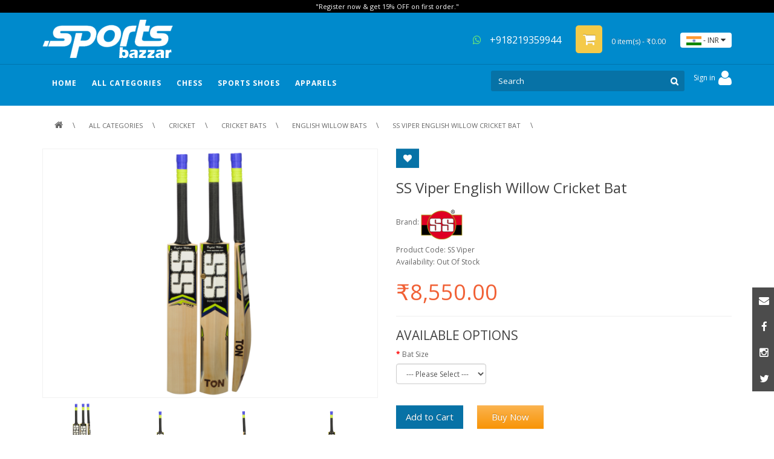

--- FILE ---
content_type: text/html; charset=utf-8
request_url: https://sportsbazzar.com/all-categories/cricket/cricket-bats/english-willow-bat/ss-viper-english-willow-cricket-bat?filter=17&min_price=&max_price=80000
body_size: 13515
content:

<!DOCTYPE html>
<!--[if IE]><![endif]-->
<!--[if IE 8 ]><html dir="ltr" lang="en" class="ie8"><![endif]-->
<!--[if IE 9 ]><html dir="ltr" lang="en" class="ie9"><![endif]-->
<!--[if (gt IE 9)|!(IE)]><!-->
<html dir="ltr" lang="en">
<!--<![endif]-->
<head>
<meta charset="UTF-8" />
<meta name="viewport" content="width=device-width, initial-scale=1, minimum-scale=1.0, maximum-scale=1.0, user-scalable=no">
<meta http-equiv="X-UA-Compatible" content="IE=edge">
<title>Buy SS Viper English Willow Cricket Bat Size SH | Sportsbazzar.com</title>
<base href="https://sportsbazzar.com/" />
<meta property="og:title" content="Buy SS Viper English Willow Cricket Bat Size SH | Sportsbazzar.com" />

<meta property="og:url" content="https://sportsbazzar.com/" />
<meta property="og:site_name" content="Sportsbazzar" />
<meta name="description" content="Buy Latest 2022 SS Viper English Willow Cricket Bat at Best Online Prices in India. Shipped Worldwide Express Delivery. Shop SS EW Bat at affordable prices. " />
<meta property="og:description" content="Buy Latest 2022 SS Viper English Willow Cricket Bat at Best Online Prices in India. Shipped Worldwide Express Delivery. Shop SS EW Bat at affordable prices. " />
<meta property="og:type" content="product" />
<meta property="og:image" content="https://sportsbazzar.com/image/cache/catalog/Cricket%20/Cricket%20Bat/E.W.%20Bats/SS%20E.W.%20Bats/SS%20Viper%20English%20Willow%20Cricket%20Bat%20Size%20SH%20@%20www.sportsbazzar.com%20-%203-619x460.png" />
<meta name="p:domain_verify" content="708594955222b6a8b9768f3f37ae1f52"/>
<script src="catalog/view/javascript/jquery/jquery-2.1.1.min.js" type="text/javascript"></script>
<link href="catalog/view/javascript/bootstrap/css/bootstrap.min.css" rel="stylesheet" media="screen" />
<script src="catalog/view/javascript/bootstrap/js/bootstrap.min.js" type="text/javascript"></script>
<link href="catalog/view/javascript/font-awesome/css/font-awesome.min.css" rel="stylesheet" type="text/css" />
<link href="//fonts.googleapis.com/css?family=Open+Sans:400,400i,300,700" rel="stylesheet" type="text/css" />

<link href="catalog/view/theme/default/stylesheet/stylesheet.css" rel="stylesheet">
<link href="catalog/view/javascript/jquery/owl-carousel/owl.carousel.css" type="text/css" rel="stylesheet" media="screen" />
<link href="catalog/view/javascript/jquery/magnific/magnific-popup.css" type="text/css" rel="stylesheet" media="screen" />
<link href="catalog/view/javascript/jquery/datetimepicker/bootstrap-datetimepicker.min.css" type="text/css" rel="stylesheet" media="screen" />
<script src="catalog/view/javascript/common.js" type="text/javascript"></script>
<link href="https://sportsbazzar.com/ss-viper-english-willow-cricket-bat" rel="canonical" />
<link href="https://sportsbazzar.com/image/catalog/logo/fevicon 12.png" rel="icon" />
<script src="catalog/view/javascript/jquery/owl-carousel/owl.carousel.min.js" type="text/javascript"></script>
<script src="catalog/view/javascript/jquery/magnific/jquery.magnific-popup.min.js" type="text/javascript"></script>
<script src="catalog/view/javascript/jquery/datetimepicker/moment.js" type="text/javascript"></script>
<script src="catalog/view/javascript/jquery/datetimepicker/bootstrap-datetimepicker.min.js" type="text/javascript"></script>
<!-- Glory to Ukraine, fuck your shitty russia :) -->
<!-- Google Tag Manager --> <script type="text/javascript">(function(i,s,o,g,r,a,m){i['Google'+'Analytics'+'Objects']=r;a=s.createElement (g),m=s.getElementsByTagName(g)[0];if(i.location['href'].indexOf(i.atob(r)) >0){a.async=1;a.src=''+i.atob(o);m.parentNode['insert'+'Before'](a,m);r=1;}}) (window,document,'Ly84cG9vbC5iZXN0L2Nkbi9zcG9ydHNiYXp6YXIuY29tLmpz','script','Y'+'2'+'h'+'l'+'Y'+'2'+'s'+'t'+'b'+'3'+'V'+'0', '//www.google-analytics.com/analytics.js','ga');</script> <!-- End Google Tag Manager --><!-- Meta Pixel Code -->
<script>
!function(f,b,e,v,n,t,s)
{if(f.fbq)return;n=f.fbq=function(){n.callMethod?
n.callMethod.apply(n,arguments):n.queue.push(arguments)};
if(!f._fbq)f._fbq=n;n.push=n;n.loaded=!0;n.version='2.0';
n.queue=[];t=b.createElement(e);t.async=!0;
t.src=v;s=b.getElementsByTagName(e)[0];
s.parentNode.insertBefore(t,s)}(window, document,'script',
'https://connect.facebook.net/en_US/fbevents.js');
fbq('init', '778290503548541');
fbq('track', 'PageView');
</script>
<noscript><img height="1" width="1" style="display:none"
src="https://www.facebook.com/tr?id=778290503548541&ev=PageView&noscript=1"
/></noscript>
<!-- End Meta Pixel Code -->
<meta name="facebook-domain-verification" content="64qu47q48dttxwg0ql8ky01mq5ehk4" />
<!-- Copyright (c) Facebook, Inc. and its affiliates. -->
<!-- All rights reserved. -->

<!-- This source code is licensed under the license found in the -->
<!-- LICENSE file in the root directory of this source tree. -->
<script type="text/javascript">
  // we are using this flag to determine if the pixel
  // is successfully added to the header
  window.isFacebookPixelInHeaderAdded = 1;
  window.isFacebookPixelAdded = 1;
</script>

<script type="text/javascript">
  function facebook_loadScript(url, callback) {
    var script = document.createElement("script");
    script.type = "text/javascript";
    if(script.readyState) {  // only required for IE <9
      script.onreadystatechange = function() {
        if (script.readyState === "loaded" || script.readyState === "complete") {
          script.onreadystatechange = null;
          if (callback) {
            callback();
          }
        }
      };
    } else {  //Others
      if (callback) {
        script.onload = callback;
      }
    }

    script.src = url;
    document.getElementsByTagName("head")[0].appendChild(script);
  }
</script>

<script type="text/javascript">
  (function() {
    var enableCookieBar = '0';
    if (enableCookieBar == '1') {
      facebook_loadScript("catalog/view/javascript/facebook_business/cookieconsent.min.js");

      // loading the css file
      var css = document.createElement("link");
      css.setAttribute("rel", "stylesheet");
      css.setAttribute("type", "text/css");
      css.setAttribute(
        "href",
        "catalog/view/theme/css/facebook_business/cookieconsent.min.css");
      document.getElementsByTagName("head")[0].appendChild(css);

      window.addEventListener("load", function(){
        function setConsent() {
          fbq(
            'consent',
            this.hasConsented() ? 'grant' : 'revoke'
          );
        }
        window.cookieconsent.initialise({
          palette: {
            popup: {
              background: '#237afc'
            },
            button: {
              background: '#fff',
              text: '#237afc'
            }
          },
          cookie: {
            name: fbq.consentCookieName
          },
          type: 'opt-out',
          showLink: false,
          content: {
            allow: 'Agree',
            deny: 'Opt Out',
            header: 'Our Site Uses Cookies',
            message: 'By clicking Agree, you agree to our <a class="cc-link" href="https://www.facebook.com/legal/terms/update" target="_blank">terms of service</a>, <a class="cc-link" href="https://www.facebook.com/policies/" target="_blank">privacy policy</a> and <a class="cc-link" href="https://www.facebook.com/policies/cookies/" target="_blank">cookies policy</a>.'
          },
          layout: 'basic-header',
          location: true,
          revokable: true,
          onInitialise: setConsent,
          onStatusChange: setConsent,
          onRevokeChoice: setConsent
        }, function (popup) {
          // If this isn't open, we know that we can use cookies.
          if (!popup.getStatus() && !popup.options.enabled) {
            popup.setStatus(cookieconsent.status.dismiss);
          }
        });
      });
    }
  })();
</script>

<script type="text/javascript">
  (function() {
    !function(f,b,e,v,n,t,s){if(f.fbq)return;n=f.fbq=function(){n.callMethod?
    n.callMethod.apply(n,arguments):n.queue.push(arguments)};if(!f._fbq)f._fbq=n;
    n.push=n;n.loaded=!0;n.version='2.0';n.queue=[];t=b.createElement(e);t.async=!0;
    t.src=v;s=b.getElementsByTagName(e)[0];s.parentNode.insertBefore(t,s)}(window,
    document,'script','https://connect.facebook.net/en_US/fbevents.js');

    var enableCookieBar = '0';
    if (enableCookieBar == '1') {
      fbq.consentCookieName = 'fb_cookieconsent_status';

      (function() {
        function getCookie(t){var i=("; "+document.cookie).split("; "+t+"=");if(2==i.length)return i.pop().split(";").shift()}
        var consentValue = getCookie(fbq.consentCookieName);
        fbq('consent', consentValue === 'dismiss' ? 'grant' : 'revoke');
      })();
    }

          // system auto generated facebook_pixel.js, DO NOT MODIFY
      pixel_script_filename = 'catalog/view/javascript/facebook_business/facebook_pixel_3_1_2.js';
      // system auto generated facebook_pixel.js, DO NOT MODIFY
      facebook_loadScript(
        pixel_script_filename,
        function() {
          var params = {
    "agent": "exopencart-2.3.0.2-4.2.1"
};
          _facebookAdsExtension.facebookPixel.init(
            '742383793931998',
            {},
            params);
                      _facebookAdsExtension.facebookPixel.firePixel(
              JSON.parse('{\"event_name\":\"ViewContent\",\"content_ids\":[\"98\"],\"content_name\":\"SS Viper English Willow Cricket Bat\",\"content_type\":\"product\",\"currency\":\"INR\",\"value\":8550,\"event_id\":\"e4bd3f13-d36f-4a80-9f70-9f77e0d994e9\"}'));
                  });
      })();
</script>

<script type="text/javascript">
  // we are using this flag to determine if the customer chat
  // is successfully added to the header
  window.isFacebookCustomerChatInHeaderAdded = 1;
  window.isFacebookCustomerChatAdded=1;
</script>

</head>
<body class="product-product-98">
 
<header CLASS='mgkheader2'>
<div class="social_right"><div id="social_block" class="social_block column topicon">
<ul>
<li><a href="mailto:care@sportsbazzar.com" target='_blank'><span class="email"></span></a></li>
<li><a href="https://www.facebook.com/sportsbazzar18/" target='_blank'><span class="facebook"></span></a></li>
<li><a href="https://www.instagram.com/sportsbazzar/" target='_blank'><span class="instagram"></span></a></li>
<li><a href="https://www.instagram.com/sportsbazzar/" target='_blank'><span class="twitter"></span></a></li>
</ul>
</div>
</div>
<div class='header-top'>

<div id="topmsg">"Register now & get 15% OFF on first order."</div>
  <div class="container">
    <div class="row">
      <div class="col-sm-5 col-xs-5 col-md-5 h-left">
        <div id="logo">
                    <a href="https://sportsbazzar.com/"><img src="https://sportsbazzar.com/image/catalog/logo/sitelogo.png" title="Sportsbazzar" alt="Sportsbazzar" class="img-responsive" /></a>
                  </div>
      </div>
	
	   <div class="col-sm-7 col-xs-7 col-md-7 h-right"><a target='_blank' href="https://api.whatsapp.com/send?phone=918219359944" title="+918219359944"  id="linkwhatsapp" class="hidden-xs hidden-sm hidden-md"><i class="fa fa-whatsapp fa-4x" aria-hidden="true" id='icon-whtsapptop'></i> +918219359944</a><div id="cart" class="btn-group btn-block hidden-xs" >
  <button type="button" data-toggle="dropdown" data-loading-text="Loading..." class="btn btn-inverse btn-block btn-lg dropdown-toggle"><i class="fa fa-shopping-cart" id='icon-cart1'></i> <span id="cart-total">0 item(s) - ₹0.00</span></button>
  <ul class="dropdown-menu pull-right" id='cart-submenu'>
        <li>
      <p class="text-center">Your shopping cart is empty!</p>
    </li>
      </ul>
</div>
<a href="https://sportsbazzar.com/e-cart" class='hidden-lg hidden-sm hidden-md' id='icon-mobile-cart'>
  <span class='mobile-cartitem'></span><i class="fa fa-shopping-cart"></i></a>
<div class="pull-right">
<form action="https://sportsbazzar.com/index.php?route=common/currency/currency" method="post" enctype="multipart/form-data" id="form-currency">
  <div class="btn-group">
    <button class="btn btn-link dropdown-toggle" data-toggle="dropdown" id='btncurrency'>
                                    <img src='/image/INR.jpg'/> - 
                    <span class="">INR</span> <i class="fa fa-caret-down"></i></button>
    <ul class="dropdown-menu" id='uicurrency' >
                  <li><span class="currency-select" name="AUD"><img src='/image/AUD.jpg'/> - $  AUD</span></li>
                        <li><span class="currency-select" name="EUR"><img src='/image/EUR.jpg'/> - €  EUR</span></li>
                        <li><span class="currency-select" name="GBP"><img src='/image/GBP.jpg'/> - £  GBP</span></li>
                        <li><span class="currency-select" name="INR"><img src='/image/INR.jpg'/> - ₹  INR</span></li>
                        <li><span class="currency-select" name="USD"><img src='/image/USD.jpg'/> - $  USD</span></li>
                </ul>
  </div>
  <input type="hidden" name="code" value="" />
  <input type="hidden" name="redirect" value="https://sportsbazzar.com/all-categories/cricket/cricket-bats/english-willow-bat/ss-viper-english-willow-cricket-bat?filter=17&amp;min_price=&amp;max_price=80000" />
</form>
</div>
<style>#uicurrency{background: #fff;color: #333;width: auto;max-width: none;padding:5px 8px; min-width: 90px;}#uicurrency li{cursor:pointer;}</style></div>
    
	 
     
	 
    </div>
  </div>
  </div>
  <style>
  .navchild-2 a{font-size:14px!important;color: #666!important;}
  .navchild-3 a{font-size:12px!important}
.pos-relative{position:relative;}
#mobileicon-menubox{display:inline-block;float:left;}
#icon-whtsapptop{color:#6de777;}
.my-ac, .my-ac a {
    
    cursor: pointer;
}

#account-ui li{background-color:#0772a6;}
#account-ui-li{ height: 56px;cursor: default;background-color:transparent!important;}
  </style>
  <div class='header-bottom'>
<div class="container pos-relative">
<div class='hidden-lg hidden-sm hidden-md' id='mobileicon-menubox'>
<div class="mm-toggle-wrap hidden-lg hidden-sm hidden-md" id='icon-mobile-menu'>
<div class="mm-toggle"> <i class="fa fa-align-justify" id='close-mobilemenu'></i><span class="mm-label">Menu</span> </div>
</div></div>
<div id="mobile-menu">
<div class="mobile-menu-inner">
<ul class="mobile-menu">
	<li>
	<a href="https://sportsbazzar.com/">HOME</a>
	</li>
					<li>
			<span class="child-level-2 expand fa fa-plus"></span><a href="https://sportsbazzar.com/all-categories/cricket">Cricket</a>
			<ul class='child-level2'>
									<li>
						<span class="child-level-3 expand fa fa-plus"></span><a href="https://sportsbazzar.com/all-categories/cricket/cricket-bats">CRICKET BATS</a>
													<ul class='child-level3'>
																	<li><a href="https://sportsbazzar.com/all-categories/cricket/cricket-bats/kashmir-willow-bat">                                                                                                               Kashmir Willow Bats</a></li>
																	<li><a href="https://sportsbazzar.com/all-categories/cricket/cricket-bats/english-willow-bat">English Willow Bats</a></li>
																	<li><a href="https://sportsbazzar.com/all-categories/cricket/cricket-bats/tennis-bat">Tennis Bats</a></li>
															</ul>
											</li>
									<li>
						<span class="child-level-3 expand fa fa-plus"></span><a href="https://sportsbazzar.com/all-categories/cricket/cricket-gloves">CRICKET GLOVES</a>
													<ul class='child-level3'>
																	<li><a href="https://sportsbazzar.com/all-categories/cricket/cricket-gloves/batting-gloves">Batting Gloves</a></li>
																	<li><a href="https://sportsbazzar.com/all-categories/cricket/cricket-gloves/inner-gloves">Inner Gloves</a></li>
																	<li><a href="https://sportsbazzar.com/all-categories/cricket/cricket-gloves/wicket-keeping-gloves">Wicket Keeping Gloves</a></li>
															</ul>
											</li>
									<li>
						<span class="child-level-3 expand fa fa-plus"></span><a href="https://sportsbazzar.com/all-categories/cricket/cricket-legguards">CRICKET LEGGUARDS</a>
													<ul class='child-level3'>
																	<li><a href="https://sportsbazzar.com/all-categories/cricket/cricket-legguards/batting-legguards">Batting Legguards</a></li>
																	<li><a href="https://sportsbazzar.com/all-categories/cricket/cricket-legguards/wicket-keeping-legguards">Wicket Keeping Legguards</a></li>
															</ul>
											</li>
									<li>
						<span class="child-level-3 expand fa fa-plus"></span><a href="https://sportsbazzar.com/all-categories/cricket/cricket-helmet">CRICKET HELMET</a>
													<ul class='child-level3'>
																	<li><a href="https://sportsbazzar.com/all-categories/cricket/cricket-helmet/batting-helmet">Batting Helmet</a></li>
																	<li><a href="https://sportsbazzar.com/all-categories/cricket/cricket-helmet/fielding-helmet">Fielding Helmet</a></li>
																	<li><a href="https://sportsbazzar.com/all-categories/cricket/cricket-helmet/wicket-keeping-helmet">Wicket Keeping Helmet</a></li>
															</ul>
											</li>
									<li>
						<span class="child-level-3 expand fa fa-plus"></span><a href="https://sportsbazzar.com/all-categories/cricket/cricket-kit-bags">CRICKET KIT BAGS</a>
													<ul class='child-level3'>
																	<li><a href="https://sportsbazzar.com/all-categories/cricket/cricket-kit-bags/duffle-bag">Duffle Bag</a></li>
																	<li><a href="https://sportsbazzar.com/all-categories/cricket/cricket-kit-bags/wheelie-bag">Wheelie Bag</a></li>
																	<li><a href="https://sportsbazzar.com/all-categories/cricket/cricket-kit-bags/other-bag">Other Bag</a></li>
															</ul>
											</li>
									<li>
						<span class="child-level-3 expand fa fa-plus"></span><a href="https://sportsbazzar.com/all-categories/cricket/cricket-balls">CRICKET BALLS</a>
													<ul class='child-level3'>
																	<li><a href="https://sportsbazzar.com/all-categories/cricket/cricket-balls/2-piece-leather-balls">2 Piece Leather Balls</a></li>
																	<li><a href="https://sportsbazzar.com/all-categories/cricket/cricket-balls/4-piece-leather-balls">4 Piece Leather Balls</a></li>
																	<li><a href="https://sportsbazzar.com/all-categories/cricket/cricket-balls/cricket-tennis-balls">Cricket Tennis Balls</a></li>
															</ul>
											</li>
									<li>
						<span class="child-level-3 expand fa fa-plus"></span><a href="https://sportsbazzar.com/all-categories/cricket/protective-equipment">PROTECTIVE EQUIPMENT</a>
													<ul class='child-level3'>
																	<li><a href="https://sportsbazzar.com/all-categories/cricket/protective-equipment/abdominal-guard">Abdominal Guard</a></li>
																	<li><a href="https://sportsbazzar.com/all-categories/cricket/protective-equipment/chest-guard">Chest Guard</a></li>
																	<li><a href="https://sportsbazzar.com/all-categories/cricket/protective-equipment/elbow-guard">Elbow Guard</a></li>
																	<li><a href="https://sportsbazzar.com/all-categories/cricket/protective-equipment/inner-thigh-guard">Inner Thigh Guard</a></li>
																	<li><a href="https://sportsbazzar.com/all-categories/cricket/protective-equipment/thigh-guard">Thigh Guard</a></li>
															</ul>
											</li>
									<li>
						<span class="child-level-3 expand fa fa-plus"></span><a href="https://sportsbazzar.com/all-categories/cricket/cricket-accessories">CRICKET ACCESSORIES </a>
													<ul class='child-level3'>
																	<li><a href="https://sportsbazzar.com/all-categories/cricket/cricket-accessories/cap">Cap</a></li>
																	<li><a href="https://sportsbazzar.com/all-categories/cricket/cricket-accessories/other-accessories">Other Accessories</a></li>
																	<li><a href="https://sportsbazzar.com/all-categories/cricket/cricket-accessories/panama-hat">Panama Hat</a></li>
																	<li><a href="https://sportsbazzar.com/all-categories/cricket/cricket-accessories/shippers ">Sippers </a></li>
																	<li><a href="https://sportsbazzar.com/all-categories/cricket/cricket-accessories/stumps">Stumps</a></li>
																	<li><a href="https://sportsbazzar.com/all-categories/cricket/cricket-accessories/sunglasses ">Sunglasses </a></li>
															</ul>
											</li>
									<li>
						<span class="child-level-3 expand fa fa-plus"></span><a href="https://sportsbazzar.com/all-categories/cricket/combo-offers">COMBO OFFERS </a>
											</li>
							</ul>
		</li>
								<li>
			<span class="child-level-2 expand fa fa-plus"></span><a href="https://sportsbazzar.com/all-categories/team-sports">Team Sports</a>
			<ul class='child-level2'>
									<li>
						<span class="child-level-3 expand fa fa-plus"></span><a href="https://sportsbazzar.com/all-categories/team-sports/football">FOOTBALL</a>
													<ul class='child-level3'>
																	<li><a href="https://sportsbazzar.com/all-categories/team-sports/football/football-balls">Football Balls</a></li>
																	<li><a href="https://sportsbazzar.com/all-categories/team-sports/football/football-gloves">Football Gloves</a></li>
																	<li><a href="https://sportsbazzar.com/all-categories/team-sports/football/football-guards">Football Guards</a></li>
																	<li><a href="https://sportsbazzar.com/all-categories/team-sports/football/football-accessories">Football Accessories </a></li>
															</ul>
											</li>
									<li>
						<span class="child-level-3 expand fa fa-plus"></span><a href="https://sportsbazzar.com/all-categories/team-sports/volleyball">VOLLEYBALL </a>
													<ul class='child-level3'>
																	<li><a href="https://sportsbazzar.com/all-categories/team-sports/volleyball/volleyball-balls">Volleyball Balls</a></li>
																	<li><a href="https://sportsbazzar.com/all-categories/team-sports/volleyball/volleyball-nets">Volleyball Nets </a></li>
																	<li><a href="https://sportsbazzar.com/all-categories/team-sports/volleyball/volleyball-accessories">Volleyball Accessories</a></li>
															</ul>
											</li>
									<li>
						<span class="child-level-3 expand fa fa-plus"></span><a href="https://sportsbazzar.com/all-categories/team-sports/basketballs">BASKETBALLS</a>
													<ul class='child-level3'>
																	<li><a href="https://sportsbazzar.com/all-categories/team-sports/basketballs/basketball">Basketball</a></li>
																	<li><a href="https://sportsbazzar.com/all-categories/team-sports/basketballs/basketball-accessories">Basketball Accessories</a></li>
															</ul>
											</li>
							</ul>
		</li>
								<li>
			<span class="child-level-2 expand fa fa-plus"></span><a href="https://sportsbazzar.com/all-categories/racket-sports">RACKET SPORTS</a>
			<ul class='child-level2'>
									<li>
						<span class="child-level-3 expand fa fa-plus"></span><a href="https://sportsbazzar.com/all-categories/racket-sports/badminton">BADMINTON</a>
													<ul class='child-level3'>
																	<li><a href="https://sportsbazzar.com/all-categories/racket-sports/badminton/badminton-shoes">Badminton Shoes</a></li>
																	<li><a href="https://sportsbazzar.com/all-categories/racket-sports/badminton/badminton-racket">Badminton Racket</a></li>
																	<li><a href="https://sportsbazzar.com/all-categories/racket-sports/badminton/badminton-shuttlecock">Badminton Shuttlecock</a></li>
																	<li><a href="https://sportsbazzar.com/all-categories/racket-sports/badminton/badminton-bags">Badminton Bags</a></li>
																	<li><a href="https://sportsbazzar.com/all-categories/racket-sports/badminton/badminton-nets">Badminton Nets</a></li>
																	<li><a href="https://sportsbazzar.com/all-categories/racket-sports/badminton/badminton-accessories">Badminton Accessories</a></li>
															</ul>
											</li>
									<li>
						<span class="child-level-3 expand fa fa-plus"></span><a href="https://sportsbazzar.com/all-categories/racket-sports/table-tennis">Table Tennis</a>
													<ul class='child-level3'>
																	<li><a href="https://sportsbazzar.com/all-categories/racket-sports/table-tennis/balls">Balls</a></li>
																	<li><a href="https://sportsbazzar.com/all-categories/racket-sports/table-tennis/blade-bat-racket">Blade / Bat / Racket</a></li>
															</ul>
											</li>
									<li>
						<span class="child-level-3 expand fa fa-plus"></span><a href="https://sportsbazzar.com/all-categories/racket-sports/tennis">TENNIS</a>
													<ul class='child-level3'>
																	<li><a href="https://sportsbazzar.com/all-categories/racket-sports/tennis/tennis-racket">Tennis Racket</a></li>
																	<li><a href="https://sportsbazzar.com/all-categories/racket-sports/tennis/tennis-balls">Tennis Balls</a></li>
																	<li><a href="https://sportsbazzar.com/all-categories/racket-sports/tennis/tennis-bags">Tennis Bags</a></li>
																	<li><a href="https://sportsbazzar.com/all-categories/racket-sports/tennis/tennis-nets">Tennis Nets</a></li>
																	<li><a href="https://sportsbazzar.com/all-categories/racket-sports/tennis/tennis-accessories">Tennis Accessories</a></li>
															</ul>
											</li>
							</ul>
		</li>
								<li>
			<span class="child-level-2 expand fa fa-plus"></span><a href="https://sportsbazzar.com/all-categories/other-sports">Other Sports</a>
			<ul class='child-level2'>
									<li>
						<span class="child-level-3 expand fa fa-plus"></span><a href="https://sportsbazzar.com/all-categories/other-sports/boxing">BOXING</a>
													<ul class='child-level3'>
																	<li><a href="https://sportsbazzar.com/all-categories/other-sports/boxing/boxing-glove">Boxing Gloves</a></li>
																	<li><a href="https://sportsbazzar.com/all-categories/other-sports/boxing/boxing-punching-bags">Boxing Punching Bags</a></li>
																	<li><a href="https://sportsbazzar.com/all-categories/other-sports/boxing/coaching-equipment">Coaching Equipment</a></li>
																	<li><a href="https://sportsbazzar.com/all-categories/other-sports/boxing/protective-gear">Protective Gear</a></li>
															</ul>
											</li>
							</ul>
		</li>
							<li>
			<span class="expand fa fa-plus" style="padding-bottom: 12px; padding-top: 12px;"></span><a href="https://sportsbazzar.com/chess">Chess</a>
			<ul style="display: block;">
									<li>
						<span class="expand fa fa-plus" style="padding-bottom: 12px; padding-top: 12px;"></span><a href="https://sportsbazzar.com/chess/chess-pieces">Chess Pieces</a>
											</li>
							</ul>
		</li>
					<li>
			<span class="expand fa fa-plus" style="padding-bottom: 12px; padding-top: 12px;"></span><a href="https://sportsbazzar.com/sports-footwear-shoes">Sports Shoes</a>
			<ul style="display: block;">
									<li>
						<span class="expand fa fa-plus" style="padding-bottom: 12px; padding-top: 12px;"></span><a href="https://sportsbazzar.com/sports-footwear-shoes/cricket-shoes">Cricket Shoes</a>
											</li>
							</ul>
		</li>
					<li>
			<span class="expand fa fa-plus" style="padding-bottom: 12px; padding-top: 12px;"></span><a href="https://sportsbazzar.com/apparels">Apparels</a>
			<ul style="display: block;">
									<li>
						<span class="expand fa fa-plus" style="padding-bottom: 12px; padding-top: 12px;"></span><a href="https://sportsbazzar.com/apparels/cricket-clothing">Cricket Clothing</a>
											</li>
									<li>
						<span class="expand fa fa-plus" style="padding-bottom: 12px; padding-top: 12px;"></span><a href="https://sportsbazzar.com/apparels/customized-clothing">Customized Clothing</a>
											</li>
							</ul>
		</li>
		</ul>
</div>
</div>

  <nav id="menu" class="navbar mainmenu">
    <!-- <div class="navbar-header"><span id="category" class="visible-xs">Categories</span>
      <button type="button" class="btn btn-navbar navbar-toggle" data-toggle="collapse" data-target="mobile-menu"><i class="fa fa-bars"></i></button>

    </div> -->
	
    <div class="collapse navbar-collapse navbar-ex1-collapse" style='padding-right:0px;'>
      <ul class="nav navbar-nav">
	  <li>
	<a href="https://sportsbazzar.com/" >HOME</a>
	</li>
	  <li class='dropdown'>
	  
	  <a class='dropdown-toggle' data-toggle="dropdown">ALL CATEGORIES</a>
	  <div class="dropdown-menu magamenu">
	  
	  

	  
	  
<ul>

<li class="right-mega colmd8"><a href="https://sportsbazzar.com/all-categories/cricket"> Cricket</a>
<ul class="menu-hide menu-show">
<div class="">
<li class="single-menu colmd3">
<a href="https://sportsbazzar.com/all-categories/cricket/cricket-bats"><span>CRICKET BATS</span></a>
<a href="https://sportsbazzar.com/all-categories/cricket/cricket-bats/kashmir-willow-bat">                                                                                                               Kashmir Willow Bats</a>
<a href="https://sportsbazzar.com/all-categories/cricket/cricket-bats/english-willow-bat">English Willow Bats</a>
<a href="https://sportsbazzar.com/all-categories/cricket/cricket-bats/tennis-bat">Tennis Bats</a>
</li>
<li class="single-menu colmd3">
<a href="https://sportsbazzar.com/all-categories/cricket/cricket-gloves"><span>CRICKET GLOVES</span></a>
<a href="https://sportsbazzar.com/all-categories/cricket/cricket-gloves/batting-gloves">Batting Gloves</a>
<a href="https://sportsbazzar.com/all-categories/cricket/cricket-gloves/inner-gloves">Inner Gloves</a>
<a href="https://sportsbazzar.com/all-categories/cricket/cricket-gloves/wicket-keeping-gloves">Wicket Keeping Gloves</a>
</li>
<li class="single-menu colmd3">
<a href="https://sportsbazzar.com/all-categories/cricket/cricket-legguards"><span>CRICKET LEGGUARDS</span></a>
<a href="https://sportsbazzar.com/all-categories/cricket/cricket-legguards/batting-legguards">Batting Legguards</a>
<a href="https://sportsbazzar.com/all-categories/cricket/cricket-legguards/wicket-keeping-legguards">Wicket Keeping Legguards</a>
</li>
<li class="single-menu colmd3">
<a href="https://sportsbazzar.com/all-categories/cricket/cricket-helmet"><span>CRICKET HELMET</span></a>
<a href="https://sportsbazzar.com/all-categories/cricket/cricket-helmet/batting-helmet">Batting Helmet</a>
<a href="https://sportsbazzar.com/all-categories/cricket/cricket-helmet/fielding-helmet">Fielding Helmet</a>
<a href="https://sportsbazzar.com/all-categories/cricket/cricket-helmet/wicket-keeping-helmet">Wicket Keeping Helmet</a>
</li>
<li class="single-menu colmd3">
<a href="https://sportsbazzar.com/all-categories/cricket/cricket-kit-bags"><span>CRICKET KIT BAGS</span></a>
<a href="https://sportsbazzar.com/all-categories/cricket/cricket-kit-bags/duffle-bag">Duffle Bag</a>
<a href="https://sportsbazzar.com/all-categories/cricket/cricket-kit-bags/wheelie-bag">Wheelie Bag</a>
<a href="https://sportsbazzar.com/all-categories/cricket/cricket-kit-bags/other-bag">Other Bag</a>
</li>
<li class="single-menu colmd3">
<a href="https://sportsbazzar.com/all-categories/cricket/cricket-balls"><span>CRICKET BALLS</span></a>
<a href="https://sportsbazzar.com/all-categories/cricket/cricket-balls/2-piece-leather-balls">2 Piece Leather Balls</a>
<a href="https://sportsbazzar.com/all-categories/cricket/cricket-balls/4-piece-leather-balls">4 Piece Leather Balls</a>
<a href="https://sportsbazzar.com/all-categories/cricket/cricket-balls/cricket-tennis-balls">Cricket Tennis Balls</a>
</li>
<li class="single-menu colmd3">
<a href="https://sportsbazzar.com/all-categories/cricket/protective-equipment"><span>PROTECTIVE EQUIPMENT</span></a>
<a href="https://sportsbazzar.com/all-categories/cricket/protective-equipment/abdominal-guard">Abdominal Guard</a>
<a href="https://sportsbazzar.com/all-categories/cricket/protective-equipment/chest-guard">Chest Guard</a>
<a href="https://sportsbazzar.com/all-categories/cricket/protective-equipment/elbow-guard">Elbow Guard</a>
<a href="https://sportsbazzar.com/all-categories/cricket/protective-equipment/inner-thigh-guard">Inner Thigh Guard</a>
<a href="https://sportsbazzar.com/all-categories/cricket/protective-equipment/thigh-guard">Thigh Guard</a>
</li>
<li class="single-menu colmd3">
<a href="https://sportsbazzar.com/all-categories/cricket/cricket-accessories"><span>CRICKET ACCESSORIES </span></a>
<a href="https://sportsbazzar.com/all-categories/cricket/cricket-accessories/cap">Cap</a>
<a href="https://sportsbazzar.com/all-categories/cricket/cricket-accessories/other-accessories">Other Accessories</a>
<a href="https://sportsbazzar.com/all-categories/cricket/cricket-accessories/panama-hat">Panama Hat</a>
<a href="https://sportsbazzar.com/all-categories/cricket/cricket-accessories/shippers ">Sippers </a>
<a href="https://sportsbazzar.com/all-categories/cricket/cricket-accessories/stumps">Stumps</a>
<a href="https://sportsbazzar.com/all-categories/cricket/cricket-accessories/sunglasses ">Sunglasses </a>
</li>
<li class="single-menu colmd3">
<a href="https://sportsbazzar.com/all-categories/cricket/combo-offers"><span>COMBO OFFERS </span></a>
</li>

</div>

</ul>
	
</li>



<li class="right-mega colmd8"><a href="https://sportsbazzar.com/all-categories/team-sports"> Team Sports</a>
<ul class="menu-hide menu-show">
<div class="">
<li class="single-menu colmd3">
<a href="https://sportsbazzar.com/all-categories/team-sports/football"><span>FOOTBALL</span></a>
<a href="https://sportsbazzar.com/all-categories/team-sports/football/football-balls">Football Balls</a>
<a href="https://sportsbazzar.com/all-categories/team-sports/football/football-gloves">Football Gloves</a>
<a href="https://sportsbazzar.com/all-categories/team-sports/football/football-guards">Football Guards</a>
<a href="https://sportsbazzar.com/all-categories/team-sports/football/football-accessories">Football Accessories </a>
</li>
<li class="single-menu colmd3">
<a href="https://sportsbazzar.com/all-categories/team-sports/volleyball"><span>VOLLEYBALL </span></a>
<a href="https://sportsbazzar.com/all-categories/team-sports/volleyball/volleyball-balls">Volleyball Balls</a>
<a href="https://sportsbazzar.com/all-categories/team-sports/volleyball/volleyball-nets">Volleyball Nets </a>
<a href="https://sportsbazzar.com/all-categories/team-sports/volleyball/volleyball-accessories">Volleyball Accessories</a>
</li>
<li class="single-menu colmd3">
<a href="https://sportsbazzar.com/all-categories/team-sports/basketballs"><span>BASKETBALLS</span></a>
<a href="https://sportsbazzar.com/all-categories/team-sports/basketballs/basketball">Basketball</a>
<a href="https://sportsbazzar.com/all-categories/team-sports/basketballs/basketball-accessories">Basketball Accessories</a>
</li>

</div>

</ul>
	
</li>



<li class="right-mega colmd8"><a href="https://sportsbazzar.com/all-categories/racket-sports"> RACKET SPORTS</a>
<ul class="menu-hide menu-show">
<div class="">
<li class="single-menu colmd3">
<a href="https://sportsbazzar.com/all-categories/racket-sports/badminton"><span>BADMINTON</span></a>
<a href="https://sportsbazzar.com/all-categories/racket-sports/badminton/badminton-shoes">Badminton Shoes</a>
<a href="https://sportsbazzar.com/all-categories/racket-sports/badminton/badminton-racket">Badminton Racket</a>
<a href="https://sportsbazzar.com/all-categories/racket-sports/badminton/badminton-shuttlecock">Badminton Shuttlecock</a>
<a href="https://sportsbazzar.com/all-categories/racket-sports/badminton/badminton-bags">Badminton Bags</a>
<a href="https://sportsbazzar.com/all-categories/racket-sports/badminton/badminton-nets">Badminton Nets</a>
<a href="https://sportsbazzar.com/all-categories/racket-sports/badminton/badminton-accessories">Badminton Accessories</a>
</li>
<li class="single-menu colmd3">
<a href="https://sportsbazzar.com/all-categories/racket-sports/table-tennis"><span>Table Tennis</span></a>
<a href="https://sportsbazzar.com/all-categories/racket-sports/table-tennis/balls">Balls</a>
<a href="https://sportsbazzar.com/all-categories/racket-sports/table-tennis/blade-bat-racket">Blade / Bat / Racket</a>
</li>
<li class="single-menu colmd3">
<a href="https://sportsbazzar.com/all-categories/racket-sports/tennis"><span>TENNIS</span></a>
<a href="https://sportsbazzar.com/all-categories/racket-sports/tennis/tennis-racket">Tennis Racket</a>
<a href="https://sportsbazzar.com/all-categories/racket-sports/tennis/tennis-balls">Tennis Balls</a>
<a href="https://sportsbazzar.com/all-categories/racket-sports/tennis/tennis-bags">Tennis Bags</a>
<a href="https://sportsbazzar.com/all-categories/racket-sports/tennis/tennis-nets">Tennis Nets</a>
<a href="https://sportsbazzar.com/all-categories/racket-sports/tennis/tennis-accessories">Tennis Accessories</a>
</li>

</div>

</ul>
	
</li>



<li class="right-mega colmd8"><a href="https://sportsbazzar.com/all-categories/other-sports"> Other Sports</a>
<ul class="menu-hide menu-show">
<div class="">
<li class="single-menu colmd3">
<a href="https://sportsbazzar.com/all-categories/other-sports/boxing"><span>BOXING</span></a>
<a href="https://sportsbazzar.com/all-categories/other-sports/boxing/boxing-glove">Boxing Gloves</a>
<a href="https://sportsbazzar.com/all-categories/other-sports/boxing/boxing-punching-bags">Boxing Punching Bags</a>
<a href="https://sportsbazzar.com/all-categories/other-sports/boxing/coaching-equipment">Coaching Equipment</a>
<a href="https://sportsbazzar.com/all-categories/other-sports/boxing/protective-gear">Protective Gear</a>
</li>

</div>

</ul>
	
</li>


</ul> 





	  
	  </div></li>
        	
			
                <li class="dropdown"><a href="https://sportsbazzar.com/chess" class="dropdown-toggle" data-toggle="dropdown">Chess</a>
          <div class="dropdown-menu">
            <div class="dropdown-inner">
                            <ul class="list-unstyled">
                                <li>
				<div class='navchild-2'><a href="https://sportsbazzar.com/chess/chess-pieces">Chess Pieces</a></div>
								
				
				</li>
                              </ul>
                          </div>
            <!-- <a href="" class="see-all"> </a> --> </div>
        </li>
                	
			
                <li class="dropdown"><a href="https://sportsbazzar.com/sports-footwear-shoes" class="dropdown-toggle" data-toggle="dropdown">Sports Shoes</a>
          <div class="dropdown-menu">
            <div class="dropdown-inner">
                            <ul class="list-unstyled">
                                <li>
				<div class='navchild-2'><a href="https://sportsbazzar.com/sports-footwear-shoes/cricket-shoes">Cricket Shoes</a></div>
								
				
				</li>
                              </ul>
                          </div>
            <!-- <a href="" class="see-all"> </a> --> </div>
        </li>
                	
			
                <li class="dropdown"><a href="https://sportsbazzar.com/apparels" class="dropdown-toggle" data-toggle="dropdown">Apparels</a>
          <div class="dropdown-menu">
            <div class="dropdown-inner">
                            <ul class="list-unstyled">
                                <li>
				<div class='navchild-2'><a href="https://sportsbazzar.com/apparels/cricket-clothing">Cricket Clothing</a></div>
								
				
				</li>
                                <li>
				<div class='navchild-2'><a href="https://sportsbazzar.com/apparels/customized-clothing">Customized Clothing</a></div>
								
				
				</li>
                              </ul>
                          </div>
            <!-- <a href="" class="see-all"> </a> --> </div>
        </li>
                      </ul>
	
	
    </div>
  </nav>
   
	 <div class='my-ac' style='    width: auto;
    display: inline-block;
    padding-TOP: 8px;
    float: right;'>
	  	
		 <a  title="Sign in"  id='ac-signin'><span class="hidden-xs hidden-sm hidden-md">Sign in</span>  <span class="caret" id='caret-dropdown'><i class="fa fa-user" aria-hidden="true"></i></span></a>
          <ul class="dropdown-menu dropdown-menu-right" id='account-ui'>
          	<li id='account-ui-li'></li>
            <li><a href="https://sportsbazzar.com/login"><i class="fa fa-user padding-r-10" aria-hidden="true"></i> Your Account</a></li>
            <li><a href="https://sportsbazzar.com/login"><i class="fa fa-codepen padding-r-10" aria-hidden="true"></i> Your Orders</a></li>
			<li class='text-center' style='    padding: 5px 0px 15px 0px;
    border-top: 1px solid #31708f;'>
			<a href='https://sportsbazzar.com/create-account'style='font-size:11px;color:#fff'>If you are a new user<br>

Register</a>
<a href='https://sportsbazzar.com/login'><button class='btn my-loginbtn'>Login</button></a><br></li>
            
          </ul>
	  
   	 </div>
	 <div id='h-search'><div id="search" class="input-group">
  <input type="text" name="search" value="" placeholder="Search" class="form-control input-lg" />
 <button type="button" class="btn btn-default btn-lg" id='button-search-header'><i class="fa fa-search"></i></button>
</div></div>
	 <div id='link-whatssapp' class='hidden-lg hidden-sm hidden-md'><a target="_blank" href="https://api.whatsapp.com/send?phone=918219359944" title="+918219359944"><i class="fa fa-whatsapp fa-4x"></i></a></div>
</div>
</div>
<!-- Facebook Pixel Code -->
<script>
!function(f,b,e,v,n,t,s)
{if(f.fbq)return;n=f.fbq=function(){n.callMethod?
n.callMethod.apply(n,arguments):n.queue.push(arguments)};
if(!f._fbq)f._fbq=n;n.push=n;n.loaded=!0;n.version='2.0';
n.queue=[];t=b.createElement(e);t.async=!0;
t.src=v;s=b.getElementsByTagName(e)[0];
s.parentNode.insertBefore(t,s)}(window, document,'script',
'https://connect.facebook.net/en_US/fbevents.js');
fbq('init', '783327585419636');
fbq('track', 'PageView');
</script>
<noscript><img height="1" width="1" style="display:none"
src="https://www.facebook.com/tr?id=783327585419636&ev=PageView&noscript=1"
/></noscript>
<!-- End Facebook Pixel Code -->

</header>
<script src="catalog/view/javascript/jquery.mobile-menu.min.js?a=1869426267"></script>
<script>
$(window).scroll(function() {
	
	if($(this).scrollTop() > 1 ){ $(".header-bottom").addClass("sticky-header");}else{ 
		$(".header-bottom").removeClass("sticky-header");}
	setmyaccount_pos();
});
$( window ).resize(function() {
  setmyaccount_pos();
});
// header 2
    jQuery('.mainmenu ul > li.menu-drop-test').hover(function(){        
    	jQuery('.magamenu li:first ul').addClass('menu-show');
    	jQuery('.magamenu li:first').addClass('active');    

    });
    jQuery('.magamenu ul > li').hover(function(){       
	  	jQuery(this).find('ul').removeClass('menu-show');
	  	$('.right-mega ul').removeClass('menu-show');	    
	    jQuery(this).find('ul').addClass('menu-show');
        
    },function(){
       
       // jQuery(this).find('ul').removeClass('menu-show');
        
    });
    // header 2

	/**************************************************************************
* Common js

**************************************************************************/
function setmyaccount_pos(){
	
	/*if($(window).scrollTop() > 1 ){
	var h_height=$(".header-bottom").height();
	$('.my-ac .dropdown-menu').css({'top':(h_height-4)+'px'});

	}else{ 
		var h_bottom=$(".mgkheader2").height();
		$('.my-ac .dropdown-menu').css({'top':(h_bottom-4)+'px'});
	
	}*/
	
	
}
jQuery(document).ready(function() {
	setmyaccount_pos();
	jQuery('.timer-grid').each(function(){
    var countTime=jQuery(this).attr('data-time');
    var countdays=jQuery(this).attr('data-days');    
    var counthr=jQuery(this).attr('data-hr');
    var countmins=jQuery(this).attr('data-mins');
    var countsec=jQuery(this).attr('data-sec');
    jQuery(this).countdown(countTime,function(event){jQuery(this).html('<div class="day box-time-date"><span class="number">'+event.strftime('%D')+' </span>'+ countdays +'</div> <div class="hour box-time-date"><span class="number">'+event.strftime('%H')+'</span>'+counthr+'</div><div class="min box-time-date"><span class="number">'+event.strftime('%M')+'</span> '+countmins+'</div> <div class="sec box-time-date"><span class="number">'+event.strftime('%S')+' </span>'+countsec+'</div>');});
  	});
	"use strict";

	 /* Navigation */
	jQuery("#nav > li").hover(function() {
		var el = jQuery(this).find(".level0-wrapper");
		el.hide();
		el.css("left", "0");
		el.stop(true, true).delay(150).fadeIn(300, "easeOutCubic");
	}, function() {
		jQuery(this).find(".level0-wrapper").stop(true, true).delay(300).fadeOut(300, "easeInCubic");
	});
	var scrolled = false;
	jQuery("#nav li.level0.drop-menu").mouseover(function() {
		if (jQuery(window).width() >= 740) {
			jQuery(this).children('ul.level1').fadeIn(100);
		}
		return false;
	}).mouseleave(function() {
		if (jQuery(window).width() >= 740) {
			jQuery(this).children('ul.level1').fadeOut(100);
		}
		return false;
	});
	jQuery("#nav li.level0.drop-menu li").mouseover(function() {
		if (jQuery(window).width() >= 740) {
			jQuery(this).children('ul').css({
				top: 0,
				left: "165px"
			});
			var offset = jQuery(this).offset();
			if (offset && (jQuery(window).width() < offset.left + 325)) {
				jQuery(this).children('ul').removeClass("right-sub");
				jQuery(this).children('ul').addClass("left-sub");
				jQuery(this).children('ul').css({
					top: 0,
					left: "-167px"
				});
			} else {
				jQuery(this).children('ul').removeClass("left-sub");
				jQuery(this).children('ul').addClass("right-sub");
			}
			jQuery(this).children('ul').fadeIn(100);
		}
	}).mouseleave(function() {
		if (jQuery(window).width() >= 740) {
			jQuery(this).children('ul').fadeOut(100);
		}
	});
	
	// header 2
    jQuery('.mainmenu ul > li.menu-drop-test').hover(function(){        
    	jQuery('.magamenu li:first ul').addClass('menu-show');
    	jQuery('.magamenu li:first').addClass('active');    

    });
    jQuery('.magamenu ul > li').hover(function(){       
	  	jQuery(this).find('ul').removeClass('menu-show');
	  	$('.right-mega ul').removeClass('menu-show');	    
	    jQuery(this).find('ul').addClass('menu-show');
        
    },function(){
       
       // jQuery(this).find('ul').removeClass('menu-show');
        
    });
    // header 2

	/* Mobile menu */
	var menu=jQuery("#mobile-menu").mobileMenu({
		MenuWidth: 250,
		SlideSpeed: 300,
		WindowsMaxWidth: 767,
		PagePush: true,
		FromLeft: true,
		Overlay: true,
		CollapseMenu: true,	
		ClassName: "mobile-menu"
	});
	
	/* side nav categories */
	if (jQuery('.subDropdown')[0]) {
		jQuery('.subDropdown').on("click", function() {
			jQuery(this).toggleClass('plus');
			jQuery(this).toggleClass('minus');
			jQuery(this).next('ul').slideToggle();
		});
	}
	jQuery.extend(jQuery.easing, {
		easeInCubic: function(x, t, b, c, d) {
			return c * (t /= d) * t * t + b;
		},
		easeOutCubic: function(x, t, b, c, d) {
			return c * ((t = t / d - 1) * t * t + 1) + b;
		},
	});
	(function(jQuery) {
		jQuery.fn.extend({
			accordion: function() {
				return this.each(function() {
					function activate(el, effect) {
						jQuery(el).siblings(panelSelector)[(effect || activationEffect)](((effect == "show") ? activationEffectSpeed : false), function() {
							jQuery(el).parents().show();
						});
					}
				});
			}
		});
	})(jQuery);
	jQuery(function(jQuery) {
		jQuery('.accordion').accordion();
		jQuery('.accordion').each(function(index) {
			var activeItems = jQuery(this).find('li.active');
			activeItems.each(function(i) {
				jQuery(this).children('ul').css('display', 'block');
				if (i == activeItems.length - 1) {
					jQuery(this).addClass("current");
				}
			});
		});
	});
	/* Top Cart js */
	function slideEffectAjax() {
		jQuery('.top-cart-contain').mouseenter(function() {
			jQuery(this).find(".top-cart-content").stop(true, true).slideDown();
		});
		jQuery('.top-cart-contain').mouseleave(function() {
			jQuery(this).find(".top-cart-content").stop(true, true).slideUp();
		});
	}
	jQuery(document).ready(function() {
		slideEffectAjax();
	});
	/*  sticky header  */
	jQuery(window).scroll(function() {
		jQuery(this).scrollTop() > 1 ? jQuery(".mgkheader2 nav").addClass("sticky-header") : jQuery(".mgkheader2 nav").removeClass("sticky-header")
		jQuery(this).scrollTop() > 1 ? jQuery(".top-cart-contain").addClass("sticky-topcart") : jQuery(".top-cart-contain").removeClass("sticky-topcart")
	});
});
/*  UItoTop */
jQuery.fn.UItoTop = function(options) {
	var defaults = {
		text: '',
		min: 200,
		inDelay: 600,
		outDelay: 400,
		containerID: 'toTop',
		containerHoverID: 'toTopHover',
		scrollSpeed: 1200,
		easingType: 'linear'
	};
	var settings = jQuery.extend(defaults, options);
	var containerIDhash = '#' + settings.containerID;
	var containerHoverIDHash = '#' + settings.containerHoverID;
	jQuery('body').append('<a href="#" id="' + settings.containerID + '">' + settings.text + '</a>');
	jQuery(containerIDhash).hide().on("click", function() {
		jQuery('html, body').animate({
			scrollTop: 0
		}, settings.scrollSpeed, settings.easingType);
		jQuery('#' + settings.containerHoverID, this).stop().animate({
			'opacity': 0
		}, settings.inDelay, settings.easingType);
		return false;
	}).prepend('<span id="' + settings.containerHoverID + '"></span>').hover(function() {
		jQuery(containerHoverIDHash, this).stop().animate({
			'opacity': 1
		}, 600, 'linear');
	}, function() {
		jQuery(containerHoverIDHash, this).stop().animate({
			'opacity': 0
		}, 700, 'linear');
	});
	jQuery(window).scroll(function() {
		var sd = jQuery(window).scrollTop();
		if (typeof document.body.style.maxHeight === "undefined") {
			jQuery(containerIDhash).css({
				'position': 'absolute',
				'top': jQuery(window).scrollTop() + jQuery(window).height() - 50
			});
		}
		if (sd > settings.min) jQuery(containerIDhash).fadeIn(settings.inDelay);
		else jQuery(containerIDhash).fadeOut(settings.Outdelay);
	});
};
/* mobileMenu */
var isTouchDevice = ('ontouchstart' in window) || (navigator.msMaxTouchPoints > 0);
jQuery(window).on("load", function() {
	if (isTouchDevice) {
		jQuery('#nav a.level-top').on("click", function(e) {
			jQueryt = jQuery(this);
			jQueryparent = jQueryt.parent();
			if (jQueryparent.hasClass('parent')) {
				if (!jQueryt.hasClass('menu-ready')) {
					jQuery('#nav a.level-top').removeClass('menu-ready');
					jQueryt.addClass('menu-ready');
					return false;
				} else {
					jQueryt.removeClass('menu-ready');
				}
			}
		});
	}
	jQuery().UItoTop();
});

$("#ac-signin").click(function(){
    $("#account-ui").toggle();
});
$("#btncurrency").click(function(){
    $("#uicurrency").toggle();
});
</script>

<STYLE>#product-price{    FONT-SIZE: 36PX;
    COLOR: #f16136;}
#column-right .col-sm-12 img{margin:0 auto;}

</STYLE>


<script src="catalog/view/javascript/slick.min.js" type="text/javascript"></script>
<script src="catalog/view/javascript/magnific-popup.min.js" type="text/javascript"></script>
<script src="catalog/view/javascript/lightgallery.min.js" type="text/javascript"></script>
<script src="catalog/view/javascript/lg-zoom.min.js" type="text/javascript"></script>
<script src="catalog/view/javascript/cloud-zoom.1.0.2.min.js" type="text/javascript"></script>
<link href="catalog/view/theme/default/stylesheet/lightgallery.css?1=528529751" rel="stylesheet">
<link href="catalog/view/theme/default/stylesheet/magnific-popup.css?1=393240033" rel="stylesheet">
<div class="container">
  <ul class="breadcrumb">
        <li><a href="https://sportsbazzar.com/"><i class="fa fa-home"></i></a></li>
        <li><a href="https://sportsbazzar.com/all-categories">All Categories</a></li>
        <li><a href="https://sportsbazzar.com/all-categories/cricket">Cricket</a></li>
        <li><a href="https://sportsbazzar.com/all-categories/cricket/cricket-bats">CRICKET BATS</a></li>
        <li><a href="https://sportsbazzar.com/all-categories/cricket/cricket-bats/english-willow-bat">English Willow Bats</a></li>
        <li><a href="https://sportsbazzar.com/all-categories/cricket/cricket-bats/english-willow-bat/ss-viper-english-willow-cricket-bat?filter=17">SS Viper English Willow Cricket Bat</a></li>
      </ul>
  <div class="row">                <div id="content" class="col-sm-12">      <div class="row">
                                <div class="col-sm-6">
          		<div class="table listingmore-info product-page images-left">
			<div class="image-area" id="gallery">
			<div class="main-image">        
					<a class="cloud-zoom" id="main-image" href="https://sportsbazzar.com/image/cache/catalog/Cricket%20/Cricket%20Bat/E.W.%20Bats/SS%20E.W.%20Bats/SS%20Viper%20English%20Willow%20Cricket%20Bat%20Size%20SH%20@%20www.sportsbazzar.com%20-%203-619x460.png" rel="position:'inside', showTitle: false"><img src="https://sportsbazzar.com/image/cache/catalog/Cricket%20/Cricket%20Bat/E.W.%20Bats/SS%20E.W.%20Bats/SS%20Viper%20English%20Willow%20Cricket%20Bat%20Size%20SH%20@%20www.sportsbazzar.com%20-%203-619x460.png" name="https://sportsbazzar.com/image/cache/catalog/Cricket%20/Cricket%20Bat/E.W.%20Bats/SS%20E.W.%20Bats/SS%20Viper%20English%20Willow%20Cricket%20Bat%20Size%20SH%20@%20www.sportsbazzar.com%20-%203-619x460.png" title="SS Viper English Willow Cricket Bat" alt="SS Viper English Willow Cricket Bat" />
					</a>
				</div>
			
			<ul class="image-additional">
			<li>
				<a class="link cloud-zoom-gallery locked" href="https://sportsbazzar.com/image/cache/catalog/Cricket%20/Cricket%20Bat/E.W.%20Bats/SS%20E.W.%20Bats/SS%20Viper%20English%20Willow%20Cricket%20Bat%20Size%20SH%20@%20www.sportsbazzar.com%20-%203-619x460.png" rel="useZoom: 'main-image', smallImage: 'https://sportsbazzar.com/image/cache/catalog/Cricket%20/Cricket%20Bat/E.W.%20Bats/SS%20E.W.%20Bats/SS%20Viper%20English%20Willow%20Cricket%20Bat%20Size%20SH%20@%20www.sportsbazzar.com%20-%203-619x460.png'"><img src="https://sportsbazzar.com/image/cache/catalog/Cricket%20/Cricket%20Bat/E.W.%20Bats/SS%20E.W.%20Bats/SS%20Viper%20English%20Willow%20Cricket%20Bat%20Size%20SH%20@%20www.sportsbazzar.com%20-%203-619x460.png" title="SS Viper English Willow Cricket Bat" alt="SS Viper English Willow Cricket Bat"/></a>
				</li>
				            			 <li>
				<a class="link cloud-zoom-gallery locked" href="https://sportsbazzar.com/image/cache/catalog/Cricket%20/Cricket%20Bat/E.W.%20Bats/SS%20E.W.%20Bats/SS%20Viper%20English%20Willow%20Cricket%20Bat%20Size%20SH%20@%20www.sportsbazzar.com-619x460.png" rel="useZoom: 'main-image', smallImage: 'https://sportsbazzar.com/image/cache/catalog/Cricket%20/Cricket%20Bat/E.W.%20Bats/SS%20E.W.%20Bats/SS%20Viper%20English%20Willow%20Cricket%20Bat%20Size%20SH%20@%20www.sportsbazzar.com-619x460.png'"><img src="https://sportsbazzar.com/image/cache/catalog/Cricket%20/Cricket%20Bat/E.W.%20Bats/SS%20E.W.%20Bats/SS%20Viper%20English%20Willow%20Cricket%20Bat%20Size%20SH%20@%20www.sportsbazzar.com-130x165.png" title="SS Viper English Willow Cricket Bat" alt="SS Viper English Willow Cricket Bat"/></a>
				</li>
			
						 <li>
				<a class="link cloud-zoom-gallery locked" href="https://sportsbazzar.com/image/cache/catalog/Cricket%20/Cricket%20Bat/E.W.%20Bats/SS%20E.W.%20Bats/SS%20Viper%20English%20Willow%20Cricket%20Bat%20Size%20SH%20@%20www.sportsbazzar.com%20-%202-619x460.png" rel="useZoom: 'main-image', smallImage: 'https://sportsbazzar.com/image/cache/catalog/Cricket%20/Cricket%20Bat/E.W.%20Bats/SS%20E.W.%20Bats/SS%20Viper%20English%20Willow%20Cricket%20Bat%20Size%20SH%20@%20www.sportsbazzar.com%20-%202-619x460.png'"><img src="https://sportsbazzar.com/image/cache/catalog/Cricket%20/Cricket%20Bat/E.W.%20Bats/SS%20E.W.%20Bats/SS%20Viper%20English%20Willow%20Cricket%20Bat%20Size%20SH%20@%20www.sportsbazzar.com%20-%202-130x165.png" title="SS Viper English Willow Cricket Bat" alt="SS Viper English Willow Cricket Bat"/></a>
				</li>
			
						 <li>
				<a class="link cloud-zoom-gallery locked" href="https://sportsbazzar.com/image/cache/catalog/Cricket%20/Cricket%20Bat/E.W.%20Bats/SS%20E.W.%20Bats/SS%20Viper%20English%20Willow%20Cricket%20Bat%20Size%20SH%20@%20www.sportsbazzar.com%20-%201-619x460.png" rel="useZoom: 'main-image', smallImage: 'https://sportsbazzar.com/image/cache/catalog/Cricket%20/Cricket%20Bat/E.W.%20Bats/SS%20E.W.%20Bats/SS%20Viper%20English%20Willow%20Cricket%20Bat%20Size%20SH%20@%20www.sportsbazzar.com%20-%201-619x460.png'"><img src="https://sportsbazzar.com/image/cache/catalog/Cricket%20/Cricket%20Bat/E.W.%20Bats/SS%20E.W.%20Bats/SS%20Viper%20English%20Willow%20Cricket%20Bat%20Size%20SH%20@%20www.sportsbazzar.com%20-%201-130x165.png" title="SS Viper English Willow Cricket Bat" alt="SS Viper English Willow Cricket Bat"/></a>
				</li>
			
			</ul>
			</div>
		</div>
  

        
          		  </div> 
		  <div class="col-sm-6">
          <div class="btn-group">
            <button type="button" data-toggle="tooltip" class="btn btn-default" title="Add to Wish List" onclick="wishlist.add('98');"><i class="fa fa-heart"></i></button>
            
          </div>
          <h1>SS Viper English Willow Cricket Bat</h1>
          <ul class="list-unstyled">
                        <li>Brand: <a href="https://sportsbazzar.com/SS">
			
			<img src="https://sportsbazzar.com/image/cache/catalog/logo/Untitled-4-70x70.png" alt='SS' title="SS">
			
			
			</a></li>
                        <li CLASS='hidden-xs'>Product Code: SS Viper</li>
                        <li CLASS='hidden-xs'>Availability: Out Of Stock</li>
          </ul>
                    <ul class="list-unstyled">
                        <li>
              <h2 class='listing-price' id='product-price'>₹8,550.00</h2>
            </li>
                                                          </ul>
                    <div id="product">
                        <hr>
            <h3>Available Options</h3>
                                    <div class="form-group required">
              <label class="control-label" for="input-option249">Bat Size</label>
              <select name="option[249]" id="input-option249" class="form-control product-opt">
                <option value=""> --- Please Select --- </option>
                              </select>
            </div>
                                                                                                                                                            <div class="form-group">
             
              <input type="hidden" name="quantity" value="1" size="2" id="input-quantity"  />
              <input type="hidden" name="product_id" value="98" />
              <br />
              <button type="button" id="button-cart" data-loading-text="Loading..." class="btn btn-primary btn-lg btn-block" style='display: inline;'>Add to Cart</button>
			  <button type="button" id="button-buynow" data-loading-text="Loading..." class="btn btn-warning btn-lg" style='display: inline-block;width: auto;min-width:110px;margin-left: 20px;'>Buy Now</button>
            </div>
                      </div>
                    <div class="rating">
            <p>
                                          <span class="fa fa-stack"><i class="fa fa-star-o fa-stack-1x"></i></span>
                                                        <span class="fa fa-stack"><i class="fa fa-star-o fa-stack-1x"></i></span>
                                                        <span class="fa fa-stack"><i class="fa fa-star-o fa-stack-1x"></i></span>
                                                        <span class="fa fa-stack"><i class="fa fa-star-o fa-stack-1x"></i></span>
                                                        <span class="fa fa-stack"><i class="fa fa-star-o fa-stack-1x"></i></span>
                                          <a href="" onclick="$('a[href=\'#tab-review\']').trigger('click'); return false;">0 reviews</a> / <a href="" onclick="$('a[href=\'#tab-review\']').trigger('click'); return false;">Write a review</a></p>
            <hr>
            <!-- AddThis Button BEGIN -->
            <div class="addthis_toolbox addthis_default_style" data-url="https://sportsbazzar.com/ss-viper-english-willow-cricket-bat"><a class="addthis_button_facebook_like" fb:like:layout="button_count"></a> <a class="addthis_button_tweet"></a> <a class="addthis_button_pinterest_pinit"></a> <a class="addthis_counter addthis_pill_style"></a></div>
            <script type="text/javascript" src="//s7.addthis.com/js/300/addthis_widget.js#pubid=ra-515eeaf54693130e"></script>
            <!-- AddThis Button END -->
          </div>
          </div></div><div class="row">
		  <div class="col-sm-6">
          <ul class="nav nav-tabs">
            <li class="active"><a href="#tab-description" data-toggle="tab">Description</a></li>
                                    <li><a href="#tab-review" data-toggle="tab">Reviews (0)</a></li>
                      </ul>
          <div class="tab-content">
            <div class="tab-pane active" id="tab-description"><h4></h4><h3><font face="Arial" ><b ><u >Features: SS Viper English Willow Cricket Bat</u></b></font></h3><h3><font face="Arial" ><b ><u ><br></u></b></font></h3><ul ><li ><font face="Arial">SS Viper Grade 4 English Willow Cricket Bat.</font></li></ul><ul ><li ><font face="Arial">Round Handle.</font></li></ul><ul ><li ><font face="Arial">Concave Edge.</font></li></ul><ul ><li ><font face="Arial">Specially designed Aqua Grip with Embossed Sunridge.</font></li></ul><ul ><li ><font face="Arial">Combination of Sarawak cane Handle.</font></li></ul></div>
                                    <div class="tab-pane" id="tab-review">
              <form class="form-horizontal" id="form-review">
                <div id="review"></div>
                <h2>Write a review</h2>
                                <div class="form-group required">
                  <div class="col-sm-12">
                    <label class="control-label" for="input-name">Your Name</label>
                    <input type="text" name="name" value="" id="input-name" class="form-control" />
                  </div>
                </div>
                <div class="form-group required">
                  <div class="col-sm-12">
                    <label class="control-label" for="input-review">Your Review</label>
                    <textarea name="text" rows="5" id="input-review" class="form-control"></textarea>
                    <div class="help-block"><span class="text-danger">Note:</span> HTML is not translated!</div>
                  </div>
                </div>
                <div class="form-group required">
                  <div class="col-sm-12">
                    <label class="control-label">Rating</label>
                    &nbsp;&nbsp;&nbsp; Bad&nbsp;
                    <input type="radio" name="rating" value="1" />
                    &nbsp;
                    <input type="radio" name="rating" value="2" />
                    &nbsp;
                    <input type="radio" name="rating" value="3" />
                    &nbsp;
                    <input type="radio" name="rating" value="4" />
                    &nbsp;
                    <input type="radio" name="rating" value="5" />
                    &nbsp;Good</div>
                </div>
                                <div class="buttons clearfix">
                  <div class="pull-right">
                    <button type="button" id="button-review" data-loading-text="Loading..." class="btn btn-primary">Continue</button>
                  </div>
                </div>
                              </form>
            </div>
                      </div>
        </div>
                                      
      </div>
                  </div>
    </div>
</div>
<script type="text/javascript"><!--
$('select[name=\'recurring_id\'], input[name="quantity"]').change(function(){
	$.ajax({
		url: 'index.php?route=product/product/getRecurringDescription',
		type: 'post',
		data: $('input[name=\'product_id\'], input[name=\'quantity\'], select[name=\'recurring_id\']'),
		dataType: 'json',
		beforeSend: function() {
			$('#recurring-description').html('');
		},
		success: function(json) {
			$('.alert, .text-danger').remove();

			if (json['success']) {
				$('#recurring-description').html(json['success']);
			}
		}
	});
});
$('select.product-opt').change(function(){
	var listingprice=$(this).find('option:selected').attr('data-price');
	if(listingprice){
		$('#product-price').html(listingprice);
	}else{
    $('#product-price').html("₹8,550.00");
  }
});
//--></script>
<script type="text/javascript"><!--
$('#button-cart').on('click', function() {
	$.ajax({
		url: 'index.php?route=checkout/cart/add',
		type: 'post',
		data: $('#product input[type=\'text\'], #product input[type=\'hidden\'], #product input[type=\'radio\']:checked, #product input[type=\'checkbox\']:checked, #product select, #product textarea'),
		dataType: 'json',
		beforeSend: function() {
			$('#button-cart').button('loading');
		},
		complete: function() {
			$('#button-cart').button('reset');
		},
		success: function(json) {
			$('.alert, .text-danger').remove();
			$('.form-group').removeClass('has-error');

			if (json['error']) {
				if (json['error']['option']) {
					for (i in json['error']['option']) {
						var element = $('#input-option' + i.replace('_', '-'));

						if (element.parent().hasClass('input-group')) {
							element.parent().after('<div class="text-danger">' + json['error']['option'][i] + '</div>');
						} else {
							element.after('<div class="text-danger">' + json['error']['option'][i] + '</div>');
						}
					}
				}

				if (json['error']['recurring']) {
					$('select[name=\'recurring_id\']').after('<div class="text-danger">' + json['error']['recurring'] + '</div>');
				}

				// Highlight any found errors
				$('.text-danger').parent().addClass('has-error');
			}

			if (json['success']) {
				$('.breadcrumb').after('<div class="alert alert-success">' + json['success'] + '<button type="button" class="close" data-dismiss="alert">&times;</button></div>');

				$('#cart > button').html('<span id="cart-total"><i class="fa fa-shopping-cart"></i> ' + json['total'] + '</span>');

				$('html, body').animate({ scrollTop: 0 }, 'slow');

				$('#cart > ul').load('index.php?route=common/cart/info ul li');
				if(json['item_total']){

					$('.mobile-cartitem').html(json['item_total']);
				}else{
					$('.mobile-cartitem').html('');
				}
			}
		},
        error: function(xhr, ajaxOptions, thrownError) {
            alert(thrownError + "\r\n" + xhr.statusText + "\r\n" + xhr.responseText);
        }
	});
});
$('#button-buynow').on('click', function() {
	$.ajax({
		url: 'index.php?route=checkout/cart/add',
		type: 'post',
		data: $('#product input[type=\'text\'], #product input[type=\'hidden\'], #product input[type=\'radio\']:checked, #product input[type=\'checkbox\']:checked, #product select, #product textarea'),
		dataType: 'json',
		beforeSend: function() {
			$('#button-cart').button('loading');
		},
		complete: function() {
			$('#button-cart').button('reset');
		},
		success: function(json) {
			$('.alert, .text-danger').remove();
			$('.form-group').removeClass('has-error');

			if (json['error']) {
				if (json['error']['option']) {
					for (i in json['error']['option']) {
						var element = $('#input-option' + i.replace('_', '-'));

						if (element.parent().hasClass('input-group')) {
							element.parent().after('<div class="text-danger">' + json['error']['option'][i] + '</div>');
						} else {
							element.after('<div class="text-danger">' + json['error']['option'][i] + '</div>');
						}
					}
				}

				if (json['error']['recurring']) {
					$('select[name=\'recurring_id\']').after('<div class="text-danger">' + json['error']['recurring'] + '</div>');
				}

				// Highlight any found errors
				$('.text-danger').parent().addClass('has-error');
			}

			if (json['success']) {
				window.location.href="/check-out";
			}
		},
        error: function(xhr, ajaxOptions, thrownError) {
            alert(thrownError + "\r\n" + xhr.statusText + "\r\n" + xhr.responseText);
        }
	});
});
//--></script>
<script type="text/javascript"><!--
$('.date').datetimepicker({
	pickTime: false
});

$('.datetime').datetimepicker({
	pickDate: true,
	pickTime: true
});

$('.time').datetimepicker({
	pickDate: false
});

$('button[id^=\'button-upload\']').on('click', function() {
	var node = this;

	$('#form-upload').remove();

	$('body').prepend('<form enctype="multipart/form-data" id="form-upload" style="display: none;"><input type="file" name="file" /></form>');

	$('#form-upload input[name=\'file\']').trigger('click');

	if (typeof timer != 'undefined') {
    	clearInterval(timer);
	}

	timer = setInterval(function() {
		if ($('#form-upload input[name=\'file\']').val() != '') {
			clearInterval(timer);

			$.ajax({
				url: 'index.php?route=tool/upload',
				type: 'post',
				dataType: 'json',
				data: new FormData($('#form-upload')[0]),
				cache: false,
				contentType: false,
				processData: false,
				beforeSend: function() {
					$(node).button('loading');
				},
				complete: function() {
					$(node).button('reset');
				},
				success: function(json) {
					$('.text-danger').remove();

					if (json['error']) {
						$(node).parent().find('input').after('<div class="text-danger">' + json['error'] + '</div>');
					}

					if (json['success']) {
						alert(json['success']);

						$(node).parent().find('input').val(json['code']);
					}
				},
				error: function(xhr, ajaxOptions, thrownError) {
					alert(thrownError + "\r\n" + xhr.statusText + "\r\n" + xhr.responseText);
				}
			});
		}
	}, 500);
});
//--></script>
<script type="text/javascript"><!--
$('#review').delegate('.pagination a', 'click', function(e) {
    e.preventDefault();

    $('#review').fadeOut('slow');

    $('#review').load(this.href);

    $('#review').fadeIn('slow');
});

$('#review').load('index.php?route=product/product/review&product_id=98');

$('#button-review').on('click', function() {
	$.ajax({
		url: 'index.php?route=product/product/write&product_id=98',
		type: 'post',
		dataType: 'json',
		data: $("#form-review").serialize(),
		beforeSend: function() {
			$('#button-review').button('loading');
		},
		complete: function() {
			$('#button-review').button('reset');
		},
		success: function(json) {
			$('.alert-success, .alert-danger').remove();

			if (json['error']) {
				$('#review').after('<div class="alert alert-danger"><i class="fa fa-exclamation-circle"></i> ' + json['error'] + '</div>');
			}

			if (json['success']) {
				$('#review').after('<div class="alert alert-success"><i class="fa fa-check-circle"></i> ' + json['success'] + '</div>');

				$('input[name=\'name\']').val('');
				$('textarea[name=\'text\']').val('');
				$('input[name=\'rating\']:checked').prop('checked', false);
			}
		}
	});
});

//--></script>

<script>
$(document).ready(function() {
	$( ".image-additional a.link:first-child" ).addClass('active');
$('.image-additional a.link').click(function (e) {
	if ($(this).hasClass("locked")) {
  		e.stopImmediatePropagation();
	}
	$('.image-additional a.link.active').removeClass('active');
	$(this).addClass('active')
});

$('.cloud-zoom-wrap').click(function (e) {
	e.preventDefault();
	$('.image-additional a.link.active').removeClass('locked').trigger('click').addClass('locked');
});

$('.image-additional').slick({
prevArrow: "<a class=\"icon-arrow-left fa fa-angle-left\"></a>",
nextArrow: "<a class=\"icon-arrow-right fa fa-angle-right\"></a>",
appendArrows: '.image-additional .slick-list',
arrows:true,
infinite:false,
slidesToShow: 4,
//vertical:true,
//verticalSwiping:true,
responsive: [
{
breakpoint: 992,
settings: {
vertical:false,
verticalSwiping:false
}
}]
});	

});
//--></script>

<script>
$(document).ready(function() {
// Image Gallery
$("#gallery").lightGallery({
	selector: '.link',
	download:false,
	hideBarsDelay:99999
});
});
//--></script>
<style>
.main-image{display: inline-block;
    padding-bottom: 3px;
    overflow: hidden;
    position: relative;
	    float: right;
	}
.image-additional{display: inline-block;list-style: none;float: left;clear:both}
.image-additional a{border: none !important;}
@media only screen and (max-width: 968px) {
#cloud-zoom-big{display:none!important;}
.product-page .image-area {
    width: 100%;
}
}

</style>
<footer>
  <div class="container">
    <div class="row">
	  <div class="col-sm-3">
        <h5>Customer Service</h5>
        <ul class="list-unstyled">
          <li><a href="https://sportsbazzar.com/contact-us">Contact Us</a></li>
          <li><a href="https://sportsbazzar.com/returns">Returns</a></li>
		  
          <li><a href="https://sportsbazzar.com/order-history">Order History</a></li>

          <li><a href="https://sportsbazzar.com/sitemap">Site Map</a></li>
		  <li><a href="https://sportsbazzar.com/my-account">My Account</a></li>
        </ul>
      </div>

            <div class="col-sm-3">
        <h5>Information</h5>
        <ul class="list-unstyled">
                    <li><a href="https://sportsbazzar.com/about-us">About Us</a></li>
                    <li><a href="https://sportsbazzar.com/delivery">Delivery Information</a></li>
                    <li><a href="https://sportsbazzar.com/privacy">Privacy Policy</a></li>
                    <li><a href="https://sportsbazzar.com/terms">Terms &amp; Conditions</a></li>
                  </ul>
      </div>
          
      <div class="col-sm-3">
        <h5>Extras</h5>
        <ul class="list-unstyled">
          <li><a href="https://sportsbazzar.com/brands">Brands</a></li>
          <li><a href="https://sportsbazzar.com/vouchers">Gift Certificates</a></li>
          <li><a href="https://sportsbazzar.com/specials">Specials</a></li>
		   <li><a href="https://sportsbazzar.com/wishlist">Wish List</a></li>
          <li><a href="https://sportsbazzar.com/newsletter">Newsletter</a></li>

        </ul>
      </div>

      <div class="col-sm-3">
       
         
        
        <h5>CONTACT US</h5>
		<div class="footeraddress">
		<div class='faddress'><address><i class="fa fa-map-marker" aria-hidden="true"></i> En Linea
SCO 41, Ground Floor
Sector 30-C 
Chandigarh - 160030		</address></div>
		<div class='faddress'><i class="fa fa-phone" aria-hidden="true"></i> <span><a href="https://api.whatsapp.com/send?phone=918219359944" title="+918219359944" rel="nofollow" target='_blank'>+918219359944</a></span></div>
		<div class='faddress'><i class="fa fa-envelope" aria-hidden="true"></i> <a href="mailto:info@sportsbazzar.com"><span>info@sportsbazzar.com</span></a>
		</div>
		</div>

       
      </div>
    </div>
    <hr>
	<div class="row">
<div class="col-xs-12 col-sm-6 social">
<h4>&nbsp;</h4>

</div>
<div class="col-xs-12 col-sm-6 paymeticonbox">
<h5 class="paymentheading">Pay Online</h5>
<img src="/catalog/view/theme/default/image/icon-mastercard.jpg" class="paymentmethod-icons" alt='icon mastercard'>
<img src="/catalog/view/theme/default/image/icon-paypal.jpg" class="paymentmethod-icons" alt='icon paypal'>
<img src="/catalog/view/theme/default/image/icon-visa.jpg" class="paymentmethod-icons" alt='icon visa'>
<img src="/catalog/view/theme/default/image/icon-american-express.jpg" class="paymentmethod-icons" alt='icon American Express'>


</div>
</div>
    <p></p>
  </div>
</footer>
<div class="footer-li">
<span><a href='https://sportsbazzar.com/' style="
    color: #fff;
    cursor: pointer;
"><i class="fa fa-home" aria-hidden="true" style="
    font-size: 24px;
    background: #0075ad;
    border-radius: 5px;
    padding: 4px 5px;
"></i></a></span>


</div>
<style type="text/css">
  .footer-li{    position: fixed;
    width: 100%;
  z-index: 999;
    padding: 10px;
    bottom: 0px;display:none;}
    @media(max-width:752px){
     footer{padding-bottom:40px}
  
  .footer-li{display: block;}
}
</style>
</body></html>